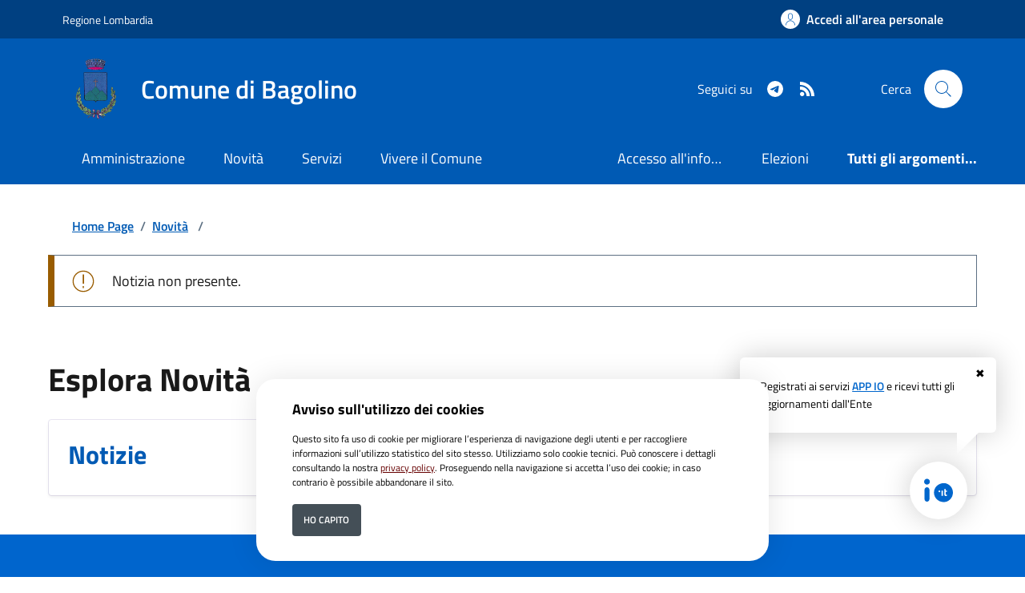

--- FILE ---
content_type: text/css;charset=ISO-8859-1
request_url: https://www.comune.bagolino.bs.it/stiliEditor.php
body_size: 539
content:
body {
	font-size: 13px;
	font-weight: normal !important;
	font-family: 'RobotoRegular', 'Helvetica Neue', Helvetica, sans-serif;	
}

p.editorClasse67 {border:1px solid #999999;
padding:20px;
margin:20px 0px;} 
p.editorClasse67:hover {} 
a.editorClasse68 {text-transform: uppercase;
font-weight:bolder;
padding:6px 10px;
margin:12px 4px;
border:1px solid #545454;
background-color:#646464;
color:#FCFCFC;} 
a.editorClasse68:hover {} 
p.editorClasse77 {} 
p.editorClasse77:hover {} 
p.editorClasse1 {border:1px solid #999999;
padding:20px;
margin:20px 0px;} 
p.editorClasse1:hover {} 


